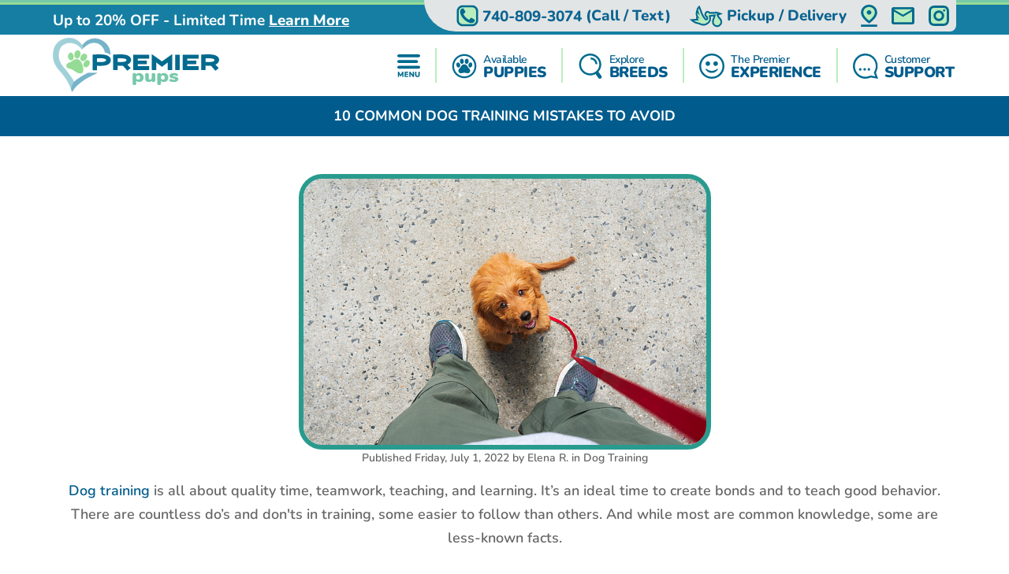

--- FILE ---
content_type: text/html; charset=utf-8
request_url: https://premierpups.com/blogs/training-mistakes-to-avoid
body_size: 22516
content:
<!DOCTYPE html>
<html lang="en-US">

<head>
    <meta charset="utf-8">
    <meta http-equiv="X-UA-Compatible" content="IE=edge">
    <meta name="viewport" content="width=device-width, initial-scale=1">
    <!-- The above 3 meta tags *must* come first in the head; any other head content must come *after* these tags -->
    <title>Top 10 Dog Training Mistakes To Avoid - Premier Pups</title>
    <meta name="Description" content="There are countless do&#x2019;s and don&#x27;ts in training. Here are the 10 most common dog training mistakes no one really talks about. Read more" />
    <!-- Bootstrap -->
    <link href="/Content/css/bootstrap5.min.css" rel="stylesheet">
    <!-- Fonts -->
    
    
    <style type="text/css">@font-face {font-family:Lilita One;font-style:normal;font-weight:400;src:url(/cf-fonts/s/lilita-one/5.0.18/latin-ext/400/normal.woff2);unicode-range:U+0100-02AF,U+0304,U+0308,U+0329,U+1E00-1E9F,U+1EF2-1EFF,U+2020,U+20A0-20AB,U+20AD-20CF,U+2113,U+2C60-2C7F,U+A720-A7FF;font-display:swap;}@font-face {font-family:Lilita One;font-style:normal;font-weight:400;src:url(/cf-fonts/s/lilita-one/5.0.18/latin/400/normal.woff2);unicode-range:U+0000-00FF,U+0131,U+0152-0153,U+02BB-02BC,U+02C6,U+02DA,U+02DC,U+0304,U+0308,U+0329,U+2000-206F,U+2074,U+20AC,U+2122,U+2191,U+2193,U+2212,U+2215,U+FEFF,U+FFFD;font-display:swap;}@font-face {font-family:Nunito;font-style:normal;font-weight:600;src:url(/cf-fonts/v/nunito/5.0.16/latin-ext/wght/normal.woff2);unicode-range:U+0100-02AF,U+0304,U+0308,U+0329,U+1E00-1E9F,U+1EF2-1EFF,U+2020,U+20A0-20AB,U+20AD-20CF,U+2113,U+2C60-2C7F,U+A720-A7FF;font-display:swap;}@font-face {font-family:Nunito;font-style:normal;font-weight:600;src:url(/cf-fonts/v/nunito/5.0.16/latin/wght/normal.woff2);unicode-range:U+0000-00FF,U+0131,U+0152-0153,U+02BB-02BC,U+02C6,U+02DA,U+02DC,U+0304,U+0308,U+0329,U+2000-206F,U+2074,U+20AC,U+2122,U+2191,U+2193,U+2212,U+2215,U+FEFF,U+FFFD;font-display:swap;}@font-face {font-family:Nunito;font-style:normal;font-weight:600;src:url(/cf-fonts/v/nunito/5.0.16/cyrillic-ext/wght/normal.woff2);unicode-range:U+0460-052F,U+1C80-1C88,U+20B4,U+2DE0-2DFF,U+A640-A69F,U+FE2E-FE2F;font-display:swap;}@font-face {font-family:Nunito;font-style:normal;font-weight:600;src:url(/cf-fonts/v/nunito/5.0.16/cyrillic/wght/normal.woff2);unicode-range:U+0301,U+0400-045F,U+0490-0491,U+04B0-04B1,U+2116;font-display:swap;}@font-face {font-family:Nunito;font-style:normal;font-weight:600;src:url(/cf-fonts/v/nunito/5.0.16/vietnamese/wght/normal.woff2);unicode-range:U+0102-0103,U+0110-0111,U+0128-0129,U+0168-0169,U+01A0-01A1,U+01AF-01B0,U+0300-0301,U+0303-0304,U+0308-0309,U+0323,U+0329,U+1EA0-1EF9,U+20AB;font-display:swap;}@font-face {font-family:Nunito;font-style:normal;font-weight:700;src:url(/cf-fonts/v/nunito/5.0.16/latin-ext/wght/normal.woff2);unicode-range:U+0100-02AF,U+0304,U+0308,U+0329,U+1E00-1E9F,U+1EF2-1EFF,U+2020,U+20A0-20AB,U+20AD-20CF,U+2113,U+2C60-2C7F,U+A720-A7FF;font-display:swap;}@font-face {font-family:Nunito;font-style:normal;font-weight:700;src:url(/cf-fonts/v/nunito/5.0.16/vietnamese/wght/normal.woff2);unicode-range:U+0102-0103,U+0110-0111,U+0128-0129,U+0168-0169,U+01A0-01A1,U+01AF-01B0,U+0300-0301,U+0303-0304,U+0308-0309,U+0323,U+0329,U+1EA0-1EF9,U+20AB;font-display:swap;}@font-face {font-family:Nunito;font-style:normal;font-weight:700;src:url(/cf-fonts/v/nunito/5.0.16/cyrillic-ext/wght/normal.woff2);unicode-range:U+0460-052F,U+1C80-1C88,U+20B4,U+2DE0-2DFF,U+A640-A69F,U+FE2E-FE2F;font-display:swap;}@font-face {font-family:Nunito;font-style:normal;font-weight:700;src:url(/cf-fonts/v/nunito/5.0.16/latin/wght/normal.woff2);unicode-range:U+0000-00FF,U+0131,U+0152-0153,U+02BB-02BC,U+02C6,U+02DA,U+02DC,U+0304,U+0308,U+0329,U+2000-206F,U+2074,U+20AC,U+2122,U+2191,U+2193,U+2212,U+2215,U+FEFF,U+FFFD;font-display:swap;}@font-face {font-family:Nunito;font-style:normal;font-weight:700;src:url(/cf-fonts/v/nunito/5.0.16/cyrillic/wght/normal.woff2);unicode-range:U+0301,U+0400-045F,U+0490-0491,U+04B0-04B1,U+2116;font-display:swap;}@font-face {font-family:Nunito;font-style:normal;font-weight:800;src:url(/cf-fonts/v/nunito/5.0.16/latin/wght/normal.woff2);unicode-range:U+0000-00FF,U+0131,U+0152-0153,U+02BB-02BC,U+02C6,U+02DA,U+02DC,U+0304,U+0308,U+0329,U+2000-206F,U+2074,U+20AC,U+2122,U+2191,U+2193,U+2212,U+2215,U+FEFF,U+FFFD;font-display:swap;}@font-face {font-family:Nunito;font-style:normal;font-weight:800;src:url(/cf-fonts/v/nunito/5.0.16/vietnamese/wght/normal.woff2);unicode-range:U+0102-0103,U+0110-0111,U+0128-0129,U+0168-0169,U+01A0-01A1,U+01AF-01B0,U+0300-0301,U+0303-0304,U+0308-0309,U+0323,U+0329,U+1EA0-1EF9,U+20AB;font-display:swap;}@font-face {font-family:Nunito;font-style:normal;font-weight:800;src:url(/cf-fonts/v/nunito/5.0.16/cyrillic-ext/wght/normal.woff2);unicode-range:U+0460-052F,U+1C80-1C88,U+20B4,U+2DE0-2DFF,U+A640-A69F,U+FE2E-FE2F;font-display:swap;}@font-face {font-family:Nunito;font-style:normal;font-weight:800;src:url(/cf-fonts/v/nunito/5.0.16/cyrillic/wght/normal.woff2);unicode-range:U+0301,U+0400-045F,U+0490-0491,U+04B0-04B1,U+2116;font-display:swap;}@font-face {font-family:Nunito;font-style:normal;font-weight:800;src:url(/cf-fonts/v/nunito/5.0.16/latin-ext/wght/normal.woff2);unicode-range:U+0100-02AF,U+0304,U+0308,U+0329,U+1E00-1E9F,U+1EF2-1EFF,U+2020,U+20A0-20AB,U+20AD-20CF,U+2113,U+2C60-2C7F,U+A720-A7FF;font-display:swap;}@font-face {font-family:Nunito;font-style:normal;font-weight:900;src:url(/cf-fonts/v/nunito/5.0.16/cyrillic/wght/normal.woff2);unicode-range:U+0301,U+0400-045F,U+0490-0491,U+04B0-04B1,U+2116;font-display:swap;}@font-face {font-family:Nunito;font-style:normal;font-weight:900;src:url(/cf-fonts/v/nunito/5.0.16/vietnamese/wght/normal.woff2);unicode-range:U+0102-0103,U+0110-0111,U+0128-0129,U+0168-0169,U+01A0-01A1,U+01AF-01B0,U+0300-0301,U+0303-0304,U+0308-0309,U+0323,U+0329,U+1EA0-1EF9,U+20AB;font-display:swap;}@font-face {font-family:Nunito;font-style:normal;font-weight:900;src:url(/cf-fonts/v/nunito/5.0.16/latin/wght/normal.woff2);unicode-range:U+0000-00FF,U+0131,U+0152-0153,U+02BB-02BC,U+02C6,U+02DA,U+02DC,U+0304,U+0308,U+0329,U+2000-206F,U+2074,U+20AC,U+2122,U+2191,U+2193,U+2212,U+2215,U+FEFF,U+FFFD;font-display:swap;}@font-face {font-family:Nunito;font-style:normal;font-weight:900;src:url(/cf-fonts/v/nunito/5.0.16/latin-ext/wght/normal.woff2);unicode-range:U+0100-02AF,U+0304,U+0308,U+0329,U+1E00-1E9F,U+1EF2-1EFF,U+2020,U+20A0-20AB,U+20AD-20CF,U+2113,U+2C60-2C7F,U+A720-A7FF;font-display:swap;}@font-face {font-family:Nunito;font-style:normal;font-weight:900;src:url(/cf-fonts/v/nunito/5.0.16/cyrillic-ext/wght/normal.woff2);unicode-range:U+0460-052F,U+1C80-1C88,U+20B4,U+2DE0-2DFF,U+A640-A69F,U+FE2E-FE2F;font-display:swap;}</style>
    <link rel="preload" as="image" href="/Content/images/Pattern-Paws-min.png">

    <meta property="og:url" content="https://premierpups.com/blogs/training-mistakes-to-avoid">
    <meta property="og:type" content="website">
    <meta property="og:title" content="Top 10 Dog Training Mistakes To Avoid - Premier Pups">
    <meta property="og:description" content="There are countless do&#x2019;s and don&#x27;ts in training. Here are the 10 most common dog training mistakes no one really talks about. Read more">
    <meta property="og:image" content="https://premierpups.com/azure/premierphotos/pups/top-10-dog-training-mistakes-to-avoid--premier-pups-637925199432655500.jpg?preset=large">
    <meta property="og:site_name" content="Premier Pups">
    <meta name="twitter:card" content="summary_large_image">
    <meta property="twitter:domain" content="premierpups.com">
    <meta property="twitter:url" content="https://premierpups.com/blogs/training-mistakes-to-avoid">
    <meta name="twitter:title" content="Top 10 Dog Training Mistakes To Avoid - Premier Pups">
    <meta name="twitter:description" content="There are countless do&#x2019;s and don&#x27;ts in training. Here are the 10 most common dog training mistakes no one really talks about. Read more">
    <meta name="twitter:image" content="https://premierpups.com/azure/premierphotos/pups/top-10-dog-training-mistakes-to-avoid--premier-pups-637925199432655500.jpg?preset=large">

    <link rel="stylesheet" href="/Content/css/style.css?v=6-uX2qhviU0dqZXuOBhlHaUKcmh2tkN1KAH9efIAJtw" />
    <link rel="stylesheet" href="/Content/css/bundle.css?v=7aIAx2h_EElHOvfH_A6D9laL1hJTzQVjEISYGL015Ts" />

    <link rel="apple-touch-icon" sizes="180x180" href="/Content/apple-touch-icon.png">
    <link rel="icon" type="image/png" sizes="32x32" href="/Content/favicon-32x32.png">
    <link rel="icon" type="image/png" sizes="16x16" href="/Content/favicon-16x16.png">
    <link rel="manifest" href="/Content/site.webmanifest">
    <link rel="mask-icon" href="/Content/safari-pinned-tab.svg" color="#5bbad5">
    <meta name="msapplication-TileColor" content="#da532c">
    <meta name="theme-color" content="#ffffff">
    <meta name="ahrefs-site-verification" content="993a29e103dfbcfbf384e69d51b8077aa967957a2d765e2a1d67436cc916bb6b">
    <meta name="robots" content="max-video-preview:-1, max-image-preview:large">
    
        <link rel="alternate" type="application/rss+xml" href="https://premierpups.com/feed">
    
    <script type="text/javascript">
//<![CDATA[
var __jsnlog_configure = function (JL) {
JL.setOptions({"clientIP": "104.23.243.150, 18.220.5.105",
"requestId": "a333ac06-ffb0-42ed-a25c-4ceec7737d9f",
"enabled": true,
"maxMessages": 2147483647,
"defaultAjaxUrl": "/jsnlogger"});
}; try { __jsnlog_configure(JL); } catch(e) {};
//]]>
</script>
<script type="text/javascript" src="https://cdnjs.cloudflare.com/ajax/libs/jsnlog/2.30.0/jsnlog.min.js"></script>


    <script type="application/ld&#x2B;json">{"@context":"https://schema.org","@type":"WebSite","@id":"https://premierpups.com","name":"Premier Pups","image":"https://premierpups.com/Content/images/home/toy-and-mini-hybrids.jpg","url":"https://premierpups.com","copyrightHolder":{"@type":"Organization","name":"Premier Pups","url":"https://premierpups.com"},"copyrightYear":2026,"dateModified":"2026-01-28","datePublished":"2020-02-12","inLanguage":"en-US","thumbnailUrl":"https://premierpups.com/Content/images/logo.svg"}</script>
    <script type="application/ld&#x2B;json">{"@context":"https://schema.org","@type":"PetStore","@id":"https://premierpups.com","name":"Premier Pups","additionalType":"https://schema.org/PetStore","identifier":"https://premierpups.com","image":"https://premierpups.com/Content/images/home/toy-and-mini-hybrids.jpg","sameAs":["https://www.facebook.com/PremierPups","https://vimeo.com/premierpups","https://www.instagram.com/premier.pups/","https://www.youtube.com/channel/UCF5lEE-t4RrSuYuhoWGwKxA"],"url":"https://premierpups.com","address":{"@type":"PostalAddress","addressCountry":"US","addressLocality":"Johnstown","addressRegion":"Johnstown","postalCode":"43031","streetAddress":"4150 Nichols Lane"},"contactPoint":{"@type":"ContactPoint","contactType":"customer support","email":"sales@premierpups.com","telephone":"\u002B1 740-809-3074"},"email":"sales@premierpups.com","foundingDate":2004,"geo":{"@type":"GeoCoordinates","latitude":40.1162508,"longitude":-82.7385494},"latitude":40.1162508,"legalName":"Premier Pups","logo":{"@type":"ImageObject","@id":"https://premierpups.com/Content/images/logo.svg","url":"https://premierpups.com/Content/images/logo.svg","inLanguage":"en-US","contentUrl":"https://premierpups.com/Content/images/logo.svg","caption":"Premier Pups"},"longitude":-82.7385494,"openingHoursSpecification":[{"@type":"OpeningHoursSpecification","closes":"22:00:00","dayOfWeek":"https://schema.org/Monday","opens":"09:00:00"},{"@type":"OpeningHoursSpecification","closes":"22:00:00","dayOfWeek":"https://schema.org/Tuesday","opens":"09:00:00"},{"@type":"OpeningHoursSpecification","closes":"22:00:00","dayOfWeek":"https://schema.org/Wednesday","opens":"09:00:00"},{"@type":"OpeningHoursSpecification","closes":"22:00:00","dayOfWeek":"https://schema.org/Thursday","opens":"09:00:00"},{"@type":"OpeningHoursSpecification","closes":"21:00:00","dayOfWeek":"https://schema.org/Friday","opens":"09:00:00"},{"@type":"OpeningHoursSpecification","closes":"21:00:00","dayOfWeek":"https://schema.org/Saturday","opens":"10:00:00"},{"@type":"OpeningHoursSpecification","closes":"17:00:00","dayOfWeek":"https://schema.org/Sunday","opens":"10:00:00"}],"telephone":"740-809-3074","priceRange":"$$$"}</script>

    

    
        <!-- Global site tag (gtag.js) - Google Analytics -->
        <script async src="https://www.googletagmanager.com/gtag/js?id=G-SRPC17KDZ8"></script>
        <script>
            window.dataLayer = window.dataLayer || [];
            function gtag(){dataLayer.push(arguments);}
            gtag('js', new Date());

            gtag('config', 'G-SRPC17KDZ8', { 'allow_enhanced_conversions': true });
        </script>

        <script async src="https://www.googletagmanager.com/gtag/js?id=AW-926242321"></script>
        <script>
            gtag('config', 'AW-926242321', { 'allow_enhanced_conversions': true });
        </script>
    

    
    <link rel="amphtml" href="https://premierpups.com/blogs/training-mistakes-to-avoid?amp" />

    
    <script type="application/ld&#x2B;json">
        {
        "@context": "http://schema.org",
        "@type": "entry",
        "entry-title" : "Top 10 Dog Training Mistakes To Avoid - Premier Pups"
        }
    </script>
    <script type="application/ld&#x2B;json">{"@context":"https://schema.org","@type":"BreadcrumbList","itemListElement":[{"@type":"ListItem","@id":"https://premierpups.com","name":"Premier Pups","image":"https://premierpups.com/Content/images/home/toy-and-mini-hybrids.jpg","item":{"@type":"Thing","@id":"https://premierpups.com","url":"https://premierpups.com"},"position":1},{"@type":"ListItem","@id":"https://premierpups.com/blogs","name":"Breed Insights","item":{"@type":"Thing","@id":"https://premierpups.com/blogs","url":"https://premierpups.com/blogs"},"position":2},{"@type":"ListItem","@id":"https://premierpups.com/blogs/training-mistakes-to-avoid","name":"10 Common Dog Training Mistakes To Avoid","image":"https://premierpups.com/azure/premierphotos/pups/top-10-dog-training-mistakes-to-avoid--premier-pups-637925199432655500.jpg","item":{"@type":"Thing","@id":"https://premierpups.com/blogs/training-mistakes-to-avoid","url":"https://premierpups.com/blogs/training-mistakes-to-avoid"},"position":3}]}</script>
    <script type="application/ld&#x2B;json">{"@context":"https://schema.org","@type":"BlogPosting","description":"There are countless do\u2019s and don\u0027ts in training. Here are the 10 most common dog training mistakes no one really talks about. Read more","image":"https://premierpups.com/azure/premierphotos/pups/top-10-dog-training-mistakes-to-avoid--premier-pups-637925199432655500.jpg","mainEntityOfPage":"https://premierpups.com/cavapoo-puppies-for-sale","url":"https://premierpups.com/blog/training-mistakes-to-avoid","alternativeHeadline":"Top 10 Dog Training Mistakes To Avoid - Premier Pups","author":{"@type":"Organization","name":"Premier Pups","url":"https://premierpups.com"},"dateCreated":"2022-07-01","dateModified":"2022-07-01","datePublished":"2022-07-01","editor":{"@type":"Person","name":"Premier Pups"},"genre":"dogs \u0026 puppies","headline":"10 Common Dog Training Mistakes To Avoid","keywords":["dog","training","mistakes","how to","crate","puppies","young","facts","cavapoo","mini-goldendoodle","mini-aussie","poodle"],"publisher":{"@type":"Organization","name":"Premier Pups","logo":"https://premierpups.com/Content/images/logo.svg"},"articleBody":"Dog training is all about quality time, teamwork, teaching, and learning. It\u0026rsquo;s an ideal time to create bonds and to teach good behavior. There are countless do\u0026rsquo;s and don\u0027ts in training, some easier to follow than others. And while most are common knowledge, some are less-known facts.\r\nHere are the 10 most common dog training mistakes no one really talks about.\r\n\r\nTable of Contents\r\n\r\nHour-long Training Sessions\r\nUsing Punishment to Teach your Dog\u0026nbsp;\r\nUsing Choke Collars\u0026nbsp;\r\nCommand Word Repetition\r\nNot Paying Attention to Your Dog\u0026rsquo;s Mood\r\nExpecting Too Much Too Soon\u0026nbsp;\r\nUsing The Wrong Rewards\u0026nbsp;\r\nRelying on the Dog Crate for Punishment\u0026nbsp;\r\nForcing Your Dog into Obeying \u0026nbsp;\r\nNot Sticking to a Routine\u0026nbsp;\r\n\r\n\r\nHour-long Training Sessions\r\n\r\nOne of the biggest and most important dog training mistakes you need to avoid is keeping training sessions too long. The ideal time to start training your new puppy is at around 8 weeks old, which is when your puppy arrives home. Starting early is beneficial for both you and your pup because it gives both of you time to bond and creates a routine. \u0026nbsp;\r\nWhen you begin training a puppy at 8 weeks old, it\u0026rsquo;s important to keep in mind that young puppies have a very low attention span. This means that they can only keep focus for a few minutes at a time. Anything more than that is above their capabilities and should be avoided. \u0026nbsp;\r\nThe ideal amount of time for a training session with a young puppy should be between 5 and 10 minutes at most. As your puppy matures, you can add 5 to 10 more minutes to each training session. \u0026nbsp;\r\nPuppies are little explorers, especially when they are young. They hardly sit still for more than a few minutes, and always want to inspect their surroundings. They want to play, get into some mischief, and do their own thing until they are ready to eat, sleep, and go for a potty break outside. Forcing them into an hour-long training session will prove not only difficult but also counterproductive. It is better to allow your puppy to burn off energy through playing and get enough rest before you begin your lesson for the day. \u0026nbsp;\r\nUsing Punishment to Teach Your Dog\u0026nbsp;\r\n\r\nPunishments are never a good idea in raising any being, child, cat, dog, or horse. It creates fear, frustration, anxiety, and other negative feelings that are counterproductive in the long run. Using punishments to train a dog is a common mistake dog owners make. And it is best avoided.\u0026nbsp;\r\nThe best approach in training puppies is positive reinforcement. Punishments and positive reinforcement are miles apart when it comes to training. They are opposites and produce opposite results. Punishment is harsh and can cause all kinds of problems in the development of an adult dog. The puppy learns to do things out of fear and transitions into adulthood as a fearful dog. A puppy can also become aggressive when punishments are used instead of positive training methods. \u0026nbsp;\r\nPositive reinforcement, on the other hand, is the practice of rewarding and reinforcing good behavior. It\u0026rsquo;s one of the most important training methods. It can be used to train dogs in a variety of ways, including teaching them new behaviors, changing their existing behaviors, and reinforcing desirable behavior. This practice has been used for decades with great success. It produces good adult dogs, not just obedient ones. \u0026nbsp;\r\nDogs that are trained with positive reinforcement as opposed to punishments are also happier and more confident because they know how to behave properly and receive rewards when they do so. This training method has been used with great success to change behaviors, such as jumping on strangers, barking, and excessive marking. Dogs can be trained by using positive reinforcement to stop these behaviors and teach them healthy alternatives. With all the ways it can be used, positive reinforcement is a very powerful tool for training dogs.\u0026nbsp;\r\nRELATED: How to Train a Puppy\u0026nbsp;\r\nUsing Choke Collars\u0026nbsp;\r\n\r\nChoke Collars are a terrible mistake when training dogs and should be avoided altogether. This practice is very harmful, especially for small dogs. These dog training mistakes can cause a lifetime of consequences.\u0026nbsp;\r\nThe use of choke collars can have long-term consequences for the dog. They are not good for the dog\u0027s health and can cause physical and emotional trauma. Choke collars tighten around the neck of the dog when they misbehave. Choke collars can cause serious injuries if they are used improperly or consistently. Choke collars should not be used in any situation.\u0026nbsp;\r\nInstead of using these harmful methods, it is better to begin leash training indoors, in a safe and calm environment where your dog can learn commands without being distracted at every step. Practice the command words that go with leash training until they are mastered before venturing outdoors. \u0026nbsp;\r\nIf you begin leash training when your puppy is young, you will have greater success than trying to correct bad behavior in an adult dog. Allow your puppy plenty of time to become comfortable with the leash and to master walking by your side. You can begin short outdoor walks to practice what your puppy has mastered indoors. And keep these walks in a low-distraction area for the best results until your puppy is ready for crowds.\r\nCommand Word Repetition\r\n\r\nDogs will learn what you teach them. They will learn the words for each command and will perform at the tone of your voice or the movement of your hand. When you teach them to sit at the sound of \u0026ldquo;sit\u0026rdquo;, they will do so. If you repeat the command three times before your puppy gets the chance to obey, your puppy will learn that he needs to hear the command three times before obeying. \u0026nbsp;\r\nThis is a very common dog training mistake that most owners make when training their dogs. Repeating the command word more than once will teach dogs to wait for the repetition until they can do what is asked of them. \u0026nbsp;\r\nInstead of saying \u0026ldquo;down, down, down\u0026rdquo;, it is better to say the command word once, and use a hand gesture to give your dog the cue on what to do. If your dog doesn\u0026rsquo;t respond the first time, it is better to move a few steps away from your dog, call him to you, and try again rather than repeat the command word. \u0026nbsp;\r\nNot Paying Attention to Your Dog\u0026rsquo;s Mood\r\n\r\nJust like humans, dogs have moods. They get tired, frustrated, angry, bored, and so on. They can feel most of the emotions we do and can be moody just like us. Small puppies, in particular, might prefer to play or nap instead of sitting still for a training lesson. Or they may prefer to inspect every nook and cranny of the house instead of staying in one room/place for more than a minute or two. And it\u0026rsquo;s ok. They are young and eager to discover the world around them. And you should let them. \u0026nbsp;\r\nPuppies rely on their owners to decide when the best time for learning is. A common dog training mistake most owners make is asking their dogs to sit still when they don\u0026rsquo;t feel like it. To ensure that your training session goes smoothly, it is best to first identify your pup\u0026rsquo;s mood and determine when the right time for teaching/learning is. Make sure your puppy is sufficiently rested, fed, and exercised before starting a lesson. \u0026nbsp;\r\nRELATED: 10 Reasons Why Dogs Lose Interest in Training and How to Fix it\u0026nbsp;\r\nExpecting Too Much Too Soon\u0026nbsp;\r\n\r\nAnother common dog training mistake most owners make is expecting their pups to learn too much too soon. This is especially true of new puppy owners, who are inexperienced in dog training. \u0026nbsp;\r\nDogs are capable of learning hundreds of commands, especially breeds like Poodles, Cavapoos, Mini Goldendoodles, and Mini Aussies who are incredibly intelligent. Their Einstein-level intelligence allows them to be trained for a myriad of tasks and to learn quickly. However, their age has a say in how much they can learn at a given time. Young puppies need to start off slow, with a command or a lesson every few weeks.\u0026nbsp;\r\nThe first lesson most owners begin with is potty training. And it\u0026rsquo;s not the easiest. Potty training can take up to a few months to master. It\u0027s not as easy as showing your pup the pad or taking him outdoors 5 times a day to ensure immediate success. And like potty training, most lessons can take up to 3 months to master. \u0026nbsp;\r\nExpecting too much too soon can bring on unpleasant results. Owners get frustrated and this passes over to their puppies who also become frustrated. Patience is key to good dog training practices. It gives the puppy plenty of time to become comfortable with learning, and it allows the owner to set the stage for an obedient adult dog. \u0026nbsp;\r\nRELATED: New Puppy Owner Guide\u0026nbsp;\r\nUsing The Wrong Rewards\u0026nbsp;\r\n\r\nPuppies and dogs can be trained quite easily when they are rewarded to their liking. They can also prove impossible to train when they don\u0026rsquo;t feel motivated. A common misconception about dog training is that all dogs love treats and will respond to them the same way. \u0026nbsp;\r\nRewards are a great way to train your dog and they make the process more enjoyable. You should identify what your dog likes, then reward good behavior with their preferred treats or toys. Identifying what your dog likes, is one of the most important steps in early training. Once you identify what your dog loves to be rewarded with, you will have no problem motivating them. \u0026nbsp;\r\nUsing rewards is a great way to train puppies, however, using the wrong rewards can prove counterproductive. If you treat your dog to kibble as a type of reward, and your dog dislikes kibble, there will be nothing to motivate them with. Instead, use what you know your dog likes. A favorite toy, a favorite praise word, a bit of fruit, a belly rub, a pat on the head, or even a quick chase. The rewards should be given as soon as the desired behavior is completed. \u0026nbsp;\r\nYou can also make training fun and rewarding by using games that your dog loves to play, such as fetch or tug-of-war. A reward can include but is not limited to food, toys, praise from you, a smooch, or a bit of petting. For training purposes, it\u0027s best to use food rewards that are high in nutrition and low in calories, such as dry kibble or a small piece of raw meat. Fruits and vegetables are also on the list of what most dogs love to be rewarded with. \u0026nbsp;\r\nRelying on the Dog Crate for Punishment\u0026nbsp;\r\n\r\nOne of the most counterproductive dog training mistakes owners make is using the dog crate as punishment. Dog crates are created to offer dogs a sanctuary, a safe place of their own, but there are owners who rely on these crates to punish their dogs or give them a time out when they misbehave. This practice is very counterproductive as it allows the dog to associate the crate only with punishment. It also takes away the idea of a safe place and replaces it with the idea of a prison. And this leads to feelings of frustration and anxiety.\u0026nbsp;\r\nTo get the most out of a crate, training should begin as soon as the puppy arrives home. The training should teach the dog to see the crate as a positive place to be comfortable in.\u0026nbsp;\r\nWhen owners use the crate as punishment, this creates a broken relationship between the crate and the dog. And when the time comes for the crate to be used to keep the dog safe and undestructive while alone, it is no longer useful. Crates should instead be used as a dog\u0026rsquo;s personal and safe place where he can rest and relax, especially when left alone at home.\u0026nbsp;\r\nForcing Your Dog into Obeying \u0026nbsp;\r\n\r\nAs we mentioned before, moods should be considered when training a dog. When a dog is not rested, fed, or exercised sufficiently, their mood is most likely not ideal to take on a training lesson. The same goes for when a dog is uncomfortable in a situation, or simply not ready. \u0026nbsp;\r\nA common dog training mistake that we\u0026rsquo;ve seen more times than we would like to admit, is forcing dogs to interact with others or perform a command they would rather not. Forcing them into doing something is never a good idea, especially since it can cause fear and aggression. \u0026nbsp;\r\nDogs remember how they felt in certain situations, and if they are forced into those situations rather than taken away from them, they will likely feel and exhibit the same behavior as the first time. What this means, is that if you force your dog to interact with another and he is scared, he will be scared in every future interaction. The best way to avoid this is to end the interaction and try again another time when your dog is in a more accepting mood. \u0026nbsp;\r\nThe same criteria apply to leaving your dog home for the first time. It is recommended to train your dog in the art of independence before leaving him or her alone for the first few times. Forcing them to stay home alone for hours on end when they don\u0026rsquo;t know if you will ever come back is counterproductive and even dangerous. Separation anxiety is created this way, and it brings destructive behavior and feelings of loneliness with it.\u0026nbsp;\r\nRELATED: Understanding Dog Body Language\u0026nbsp;\r\nNot Sticking to a Routine\u0026nbsp;\r\n\r\nRoutines are incredibly important, especially when training young puppies. A dog\u0027s life is not very different from a human\u0027s life. They need to eat, sleep, and go outside to do their business. They also need to learn. \u0026nbsp;\r\nNot establishing or sticking to a routine is another common mistake made in dog training. Letting dogs eat when they feel like it or walking them only when owners feel like it creates chaos. Routines help establish rules, and they are more beneficial than most dog owners know.\u0026nbsp;\r\nIt is important to establish routines for your dog early on so that they know what is expected of them at all times. This includes mealtimes, playtime, and walking routines. Establishing these routines will make it easier for you to train your pup later, and will help them feel more comfortable in their environment.\u0026nbsp;\r\nScroll down to see FAQs about training mistakes!","wordCount":2434}</script>

    
<style type="text/css">
    .entry h1 {
        text-align: center;
        color: #236fa1;
        font-size: 24pt;
        margin: 20px;
    }

    h2 {
        color: #169179;
        font-size: 24pt;
    }

    h3 {
        font-size: 18pt;
    }

    .entry img {
        padding: 30px;
    }

    img.showcase-img {
        border-radius: 30px;
        max-width: 100%;
        width: auto;
        margin: auto;
        padding: 0;
    }

    .fbmedia img {
        padding: 0;
    }

    .row h2 {
        padding: 10px 0 10px 0;
        font-size: 16px;
        text-align: center;
        color: #026A8E;
        font-weight: bold;
        margin-top:0;
    }

    .row .showcase-img {
        border-radius: 30px;
        border: solid 6px #299B8E;
        max-width: 100%;
        padding: 0;
    }

    .row .read-more {
        color: #555655;
        text-decoration: underline;
    }

    .blog-author-info .showcase-img {
            min-height: auto;
    }
    .container-fluid table {
        border-collapse: separate !important;
        border-spacing: 0 !important;
    }

    .container-fluid td {
        border: 1px solid #dee2e6 !important;
        padding: 5px;
    }

    .container-fluid th {
        border: 1px solid #dee2e6 !important;
    }
</style>

    
        <script>(function (c, l, a, r, i, t, y) { c[a] = c[a] || function () { (c[a].q = c[a].q || []).push(arguments) }; t = l.createElement(r); t.async = 1; t.src = "https://www.clarity.ms/tag/" + i + "?ref=bwt"; y = l.getElementsByTagName(r)[0]; y.parentNode.insertBefore(t, y); })(window, document, "clarity", "script", "8cwa7e1wwk");</script>
    

    
</head>

<body>
    

    <div id="headerOverlay"></div>
    <header>
        <div class="bds"><i></i><i></i><i></i><i></i></div>


<section class="topbar">
    <div class="container-fluid d-flex justify-content-end justify-content-md-between align-items-center flex-wrap flex-md-nowrap">
        <div class="notice d-flex justify-content-center justify-content-start align-items-center">
            
<span>Up to 20% OFF - Limited Time</span>

    <a id="notice-link" class="btn btn-link" tabindex="-1" role="button" aria-disabled="true" data-bs-toggle="modal" data-bs-target="#noticeModal">Learn More</a>
    <div class="d-none">
        <div id="announcementTitleTemplate">Up to 20% OFF - Limited Time</div>
        <div id="announcementContentTemplate"><p><span style="text-decoration: underline;"><em><strong>Limited Time Offer</strong></em></span></p>
<p><strong>We are currently offering up to 20% OFF for a Limited Time!</strong></p>
<p>Prices reflect the discounted prices and is automatically applied during checkout.</p>
<p>The discounts offered at this time are not applicable towards past purchases or pending balances.</p>
<p>&nbsp;</p></div>
    </div>

        </div>
        <div class="toolbar d-flex justify-content-between align-items-center">
            <a href="tel:740-809-3074" class="d-none d-md-flex btn btn-link" tabindex="-1" role="button" aria-disabled="true">
                <i class="icon-phone">
                  <img src="/Content/svg/header-topbar-phone.premierpups.svg" alt="Phone">
                </i>
                &nbsp;<span class="phone-number">740-809-3074</span><span class="d-none d-lg-inline">&nbsp;(Call / Text)</span>&nbsp;
            </a>
            
                
    <a href="/near/columbus-oh" class="btn btn-link" title="Delivery Options">
        <i class="icon-delivery">
            <img src="/Content/svg/header-topbar-delivery.premierpups.svg" alt="Stork">
        </i>
        &nbsp;<span class="d-inline d-md-none d-lg-inline">Pickup / Delivery</span>
    </a>

            
            
            
                <a href="/modal/contact" class="btn btn-link" tabindex="-1" role="button" aria-disabled="true" data-bs-toggle="modal" data-bs-target="#contactRemote">
                    <i class="icon-location">
                      <img src="/Content/svg/header-topbar-location.premierpups.svg" alt="GPS Point">
                    </i>
                </a>
            
            <a href="/cdn-cgi/l/email-protection#c4b7a5a8a1b784b4b6a1a9ada1b6b4b1b4b7eaa7aba9" class="btn btn-link" tabindex="-1" role="button" aria-disabled="true">
                <i class="icon-mail">
                  <img src="/Content/svg/header-topbar-mail.premierpups.svg" alt="Email">
                </i>
            </a>
                <a href="https://www.instagram.com/premier.pups/" rel="noopener" target="_blank" class="btn btn-link social-icon" tabindex="-1" role="button" aria-disabled="true">
                    <i class="icon-instagram">
                      <img src="/Content/svg/header-topbar-instagram.premierpups.svg" alt="Instagram">
                    </i>
                </a>
            
        </div>
    </div>
</section>

<div class="header-menu">
    <div class="container-fluid d-flex justify-content-between align-items-center flex-wrap flex-md-nowrap">
        <div class="logo-container d-flex justify-content-between justify-content-md-start align-items-center">
            <a class="logo" href="/" data-ajax="false">
                <img src="/Content/images/logo.svg" title="Premier Pups" alt="Premier Pups" />
            </a>
            <a href="tel:740-809-3074" class="btn btn-link btn-submenu d-md-none flex-shrink-0" role="button">
                <span class="text-end">
                    <em>Call or Text</em>
                    <strong class="phone-number">740-809-3074</strong>
                </span>
                <i class="icon-phone">
                  <img src="/Content/svg/header-phone.premierpups.svg" alt="Phone">
                </i>
            </a>
        </div>
        <div class="menu d-flex justify-content-evenly justify-content-md-end align-items-center">

            <a href="/menu/main" class="btn btn-link btn-submenu" role="button">
                <i>
                  <img src="/Content/svg/header-menu.premierpups.svg" alt="Menu">
                </i>
            </a>

            <hr>

            <a href="/available-puppies" class="btn btn-link btn-submenu" role="button">
                <i>
                    <img src="/Content/svg/header-available.premierpups.svg" alt="Available Pups">
                </i>
                <span>
                    <em>Available</em>
                    <strong>PUPPIES</strong>
                </span>
            </a>

            
                <hr>


                <a href="/explore-breeds" class="btn btn-link btn-submenu" role="button">
                    <i>
                        <img src="/Content/svg/header-explore.premierpups.svg" alt="Explore breeds">
                    </i>
                    <span>
                        <em>Explore</em>
                        <strong>BREEDS</strong>
                    </span>
                </a>
            

            
                <hr>

                <a href="/premier-experience" class="btn btn-link" role="button">
                    <i>
                        <img src="/Content/svg/header-experience.premierpups.svg" alt="Experience">
                    </i>
                    <span>
                        <em>The Premier</em>
                        <strong> EXPERIENCE</strong>
                    </span>
                </a>
            

            <hr class="d-none d-md-block">

            <a href="/customer-care" class="btn btn-link d-none d-md-flex" role="button">
                <i>
                    <img src="/Content/svg/header-support.premierpups.svg" alt="Support">
                </i>
                <span>
                    <em>Customer</em>
                    <strong>SUPPORT</strong>
                </span>
            </a>

            <a href="tel:740-809-3074" class="btn btn-link d-none d-lg-flex" role="button">
                <i>
                    <img src="/Content/svg/header-call.premierpups.svg" alt="Call">
                </i>
                <span>
                    <em>Call or Text</em>
                    <strong>740-809-3074</strong>
                </span>
            </a>
        </div>
    </div>
</div>

<div id="headerSubmenu" class="submenu container-fluid">
    <div class="text-center pt-5 pb-5">Loading ...</div>
</div>    </header>

    <section id="content">
        



<div class="title-bar text-center">
    <h1 class="text-uppercase">10 Common Dog Training Mistakes To Avoid</h1>
</div>

<div class="entry pt-5 pb-5 blog-post">
    <div class="container-fluid mb-3">
            <div class="text-center row"><img class="showcase-img" src="/azure/premierphotos/pups/top-10-dog-training-mistakes-to-avoid--premier-pups-637925199432655500.jpg?maxwidth=600&maxheight=400" alt="Top 10 Dog Training Mistakes To Avoid - Premier Pups" /></div>
        <div class="small text-center mb-3">Published <span>Friday, July 1, 2022</span> by <span>Elena R.</span> in <span>Dog Training</span> </div>

        <div><p style="text-align: center;"><a href="https://premierpups.com/blogs/how-to-train-your-puppy">Dog training</a> is all about quality time, teamwork, teaching, and learning. It&rsquo;s an ideal time to create bonds and to teach good behavior. There are countless do&rsquo;s and don'ts in training, some easier to follow than others. And while most are common knowledge, some are less-known facts.</p>
<p style="text-align: center;">Here are the 10 most common dog training mistakes no one really talks about.</p>
<div class="mce-toc">
<h2>Table of Contents</h2>
<ul>
<li><a href="#mcetoc_1h7fb4q4da">Hour-long Training Sessions</a></li>
<li><a href="#mcetoc_1h7fb4q4db">Using Punishment to Teach your Dog&nbsp;</a></li>
<li><a href="#mcetoc_1h7fb4q4dc">Using Choke Collars&nbsp;</a></li>
<li><a href="#mcetoc_1h7fb4q4dd">Command Word Repetition</a></li>
<li><a href="#mcetoc_1h7fb4q4de">Not Paying Attention to Your Dog&rsquo;s Mood</a></li>
<li><a href="#mcetoc_1h7fb4q4df">Expecting Too Much Too Soon&nbsp;</a></li>
<li><a href="#mcetoc_1h7fb4q4dg">Using The Wrong Rewards&nbsp;</a></li>
<li><a href="#mcetoc_1h7fb4q4dh">Relying on the Dog Crate for Punishment&nbsp;</a></li>
<li><a href="#mcetoc_1h7fb4q4di">Forcing Your Dog into Obeying &nbsp;</a></li>
<li><a href="#mcetoc_1h7fb4q4dj">Not Sticking to a Routine&nbsp;</a></li>
</ul>
</div>
<h2 id="mcetoc_1h7fb4q4da" style="text-align: left;">Hour-long Training Sessions</h2>
<p><img src="https://premierpups.com/azure/affordablepup/pups/cc25051a-5cc0-481b-9f4b-065229e160f9.jpg" alt="eager puppy during a training session waiting for the next command" height="" width=""></p>
<p>One of the biggest and most important dog training mistakes you need to avoid is keeping training sessions too long. The ideal time to start training your new puppy is at around 8 weeks old, which is when your puppy arrives home. Starting early is beneficial for both you and your pup because it gives both of you time to bond and creates a routine. &nbsp;</p>
<p>When you begin training a puppy at 8 weeks old, it&rsquo;s important to keep in mind that young puppies have a very low attention span. This means that they can only keep focus for a few minutes at a time. Anything more than that is above their capabilities and should be avoided. &nbsp;</p>
<p>The ideal amount of time for a training session with a young puppy should be between 5 and 10 minutes at most. As your puppy matures, you can add 5 to 10 more minutes to each training session. &nbsp;</p>
<p>Puppies are little explorers, especially when they are young. They hardly sit still for more than a few minutes, and always want to inspect their surroundings. They want to play, get into some mischief, and do their own thing until they are ready to eat, sleep, and go for a potty break outside. Forcing them into an hour-long training session will prove not only difficult but also counterproductive. It is better to allow your puppy to burn off energy through playing and get enough rest before you begin your lesson for the day. &nbsp;</p>
<h2 id="mcetoc_1h7fb4q4db">Using Punishment to Teach Your Dog&nbsp;</h2>
<p><img src="https://premierpups.com/azure/affordablepup/pups/3e0c1437-a48b-4bef-b323-c032e6582919.jpg" alt="dog trainer using hand signals to communicate with a dog" height="" width=""></p>
<p>Punishments are never a good idea in raising any being, child, cat, dog, or horse. It creates fear, frustration, anxiety, and other negative feelings that are counterproductive in the long run. Using punishments to train a dog is a common mistake dog owners make. And it is best avoided.&nbsp;</p>
<p>The best approach in training puppies is positive reinforcement. Punishments and positive reinforcement are miles apart when it comes to training. They are opposites and produce opposite results. Punishment is harsh and can cause all kinds of problems in the development of an adult dog. The puppy learns to do things out of fear and transitions into adulthood as a fearful dog. A puppy can also become aggressive when punishments are used instead of positive training methods. &nbsp;</p>
<p>Positive reinforcement, on the other hand, is the practice of rewarding and reinforcing good behavior. It&rsquo;s one of the most important training methods. It can be used to train dogs in a variety of ways, including teaching them new behaviors, changing their existing behaviors, and reinforcing desirable behavior. This practice has been used for decades with great success. It produces good adult dogs, not just obedient ones. &nbsp;</p>
<p>Dogs that are trained with positive reinforcement as opposed to punishments are also happier and more confident because they know how to behave properly and receive rewards when they do so. This training method has been used with great success to change behaviors, such as jumping on strangers, barking, and excessive marking. Dogs can be trained by using positive reinforcement to stop these behaviors and teach them healthy alternatives. With all the ways it can be used, positive reinforcement is a very powerful tool for training dogs.&nbsp;</p>
<p>RELATED: <a href="https://premierpups.com/blogs/how-to-train-your-puppy">How to Train a Puppy&nbsp;</a></p>
<h2 id="mcetoc_1h7fb4q4dc">Using Choke Collars&nbsp;</h2>
<p><img src="https://premierpups.com/azure/affordablepup/pups/051a98ca-4e05-4a29-9d29-fdfab67e01f2.jpg" alt="Golden Retriever dog on green grass" height="" width=""></p>
<p>Choke Collars are a terrible mistake when training dogs and should be avoided altogether. This practice is very harmful, especially for small dogs. These dog training mistakes can cause a lifetime of consequences.&nbsp;</p>
<p>The use of choke collars can have long-term consequences for the dog. They are not good for the dog's health and can cause physical and emotional trauma. Choke collars tighten around the neck of the dog when they misbehave. Choke collars can cause serious injuries if they are used improperly or consistently. Choke collars should not be used in any situation.&nbsp;</p>
<p>Instead of using these harmful methods, it is better to begin leash training indoors, in a safe and calm environment where your dog can learn commands without being distracted at every step. Practice the command words that go with leash training until they are mastered before venturing outdoors. &nbsp;</p>
<p>If you begin leash training when your puppy is young, you will have greater success than trying to correct bad behavior in an adult dog. Allow your puppy plenty of time to become comfortable with the leash and to master walking by your side. You can begin short outdoor walks to practice what your puppy has mastered indoors. And keep these walks in a low-distraction area for the best results until your puppy is ready for crowds.</p>
<h2 id="mcetoc_1h7fb4q4dd">Command Word Repetition</h2>
<p><img src="https://premierpups.com/azure/affordablepup/pups/1b83fdb9-9606-45cc-b24f-44ffaa959efd.jpg" alt="dog displaying a sullen expression indicating its mood" height="" width=""></p>
<p>Dogs will learn what you teach them. They will learn the words for each command and will perform at the tone of your voice or the movement of your hand. When you teach them to sit at the sound of &ldquo;sit&rdquo;, they will do so. If you repeat the command three times before your puppy gets the chance to obey, your puppy will learn that he needs to hear the command three times before obeying. &nbsp;</p>
<p>This is a very common dog training mistake that most owners make when training their dogs. Repeating the command word more than once will teach dogs to wait for the repetition until they can do what is asked of them. &nbsp;</p>
<p>Instead of saying &ldquo;down, down, down&rdquo;, it is better to say the command word once, and use a hand gesture to give your dog the cue on what to do. If your dog doesn&rsquo;t respond the first time, it is better to move a few steps away from your dog, call him to you, and try again rather than repeat the command word. &nbsp;</p>
<h2 id="mcetoc_1h7fb4q4de">Not Paying Attention to Your Dog&rsquo;s Mood</h2>
<p><img src="https://premierpups.com/azure/affordablepup/pups/5b331dd6-0f0c-4cff-9fe0-1de346e4aaad.jpg" alt="dog looking puzzled" height="" width=""></p>
<p>Just like humans, dogs have moods. They get tired, frustrated, angry, bored, and so on. They can feel most of the emotions we do and can be moody just like us. Small puppies, in particular, might prefer to play or nap instead of sitting still for a training lesson. Or they may prefer to inspect every nook and cranny of the house instead of staying in one room/place for more than a minute or two. And it&rsquo;s ok. They are young and eager to discover the world around them. And you should let them. &nbsp;</p>
<p>Puppies rely on their owners to decide when the best time for learning is. A common dog training mistake most owners make is asking their dogs to sit still when they don&rsquo;t feel like it. To ensure that your training session goes smoothly, it is best to first identify your pup&rsquo;s mood and determine when the right time for teaching/learning is. Make sure your puppy is sufficiently rested, fed, and exercised before starting a lesson. &nbsp;</p>
<p>RELATED: <a href="https://premierpups.com/blogs/reasons-why-dogs-lose-interest-in-training">10 Reasons Why Dogs Lose Interest in Training and How to Fix it&nbsp;</a></p>
<h2 id="mcetoc_1h7fb4q4df">Expecting Too Much Too Soon&nbsp;</h2>
<p><img src="https://premierpups.com/azure/affordablepup/pups/3a174494-33b6-4e6a-92ed-664d3a1cf2cf.jpg" alt="black white and brown long coated dog on yellow and black inflatable ring" height="" width=""></p>
<p>Another common dog training mistake most owners make is expecting their pups to learn too much too soon. This is especially true of new puppy owners, who are inexperienced in dog training. &nbsp;</p>
<p>Dogs are capable of learning hundreds of commands, especially breeds like <a href="https://premierpups.com/dog-breeds/poodle">Poodles</a>, <a href="https://premierpups.com/dog-breeds/cavapoo">Cavapoos</a>, <a href="https://premierpups.com/dog-breeds/mini-goldendoodle">Mini Goldendoodles</a>, and <a href="https://premierpups.com/dog-breeds/mini-aussie">Mini Aussies</a> who are incredibly intelligent. Their Einstein-level intelligence allows them to be trained for a myriad of tasks and to learn quickly. However, their age has a say in how much they can learn at a given time. Young puppies need to start off slow, with a command or a lesson every few weeks.&nbsp;</p>
<p>The first lesson most owners begin with is potty training. And it&rsquo;s not the easiest. Potty training can take up to a few months to master. It's not as easy as showing your pup the pad or taking him outdoors 5 times a day to ensure immediate success. And like potty training, most lessons can take up to 3 months to master. &nbsp;</p>
<p>Expecting too much too soon can bring on unpleasant results. Owners get frustrated and this passes over to their puppies who also become frustrated. Patience is key to good dog training practices. It gives the puppy plenty of time to become comfortable with learning, and it allows the owner to set the stage for an obedient adult dog. &nbsp;</p>
<p>RELATED: <a href="https://premierpups.com/blogs/new-puppy-owner-guide">New Puppy Owner Guide&nbsp;</a></p>
<h2 id="mcetoc_1h7fb4q4dg">Using The Wrong Rewards&nbsp;</h2>
<p><img src="https://premierpups.com/azure/affordablepup/pups/d16c2fca-81bc-4b35-ad70-8f88f2b2b993.jpg" alt="young puppy tilting its head trying to comprehend a new command" height="" width=""></p>
<p>Puppies and dogs can be trained quite easily when they are rewarded to their liking. They can also prove impossible to train when they don&rsquo;t feel motivated. A common misconception about dog training is that all dogs love treats and will respond to them the same way. &nbsp;</p>
<p>Rewards are a great way to train your dog and they make the process more enjoyable. You should identify what your dog likes, then reward good behavior with their preferred treats or toys. Identifying what your dog likes, is one of the most important steps in early training. Once you identify what your dog loves to be rewarded with, you will have no problem motivating them. &nbsp;</p>
<p>Using rewards is a great way to train puppies, however, using the wrong rewards can prove counterproductive. If you treat your dog to kibble as a type of reward, and your dog dislikes kibble, there will be nothing to motivate them with. Instead, use what you know your dog likes. A favorite toy, a favorite praise word, a bit of fruit, a belly rub, a pat on the head, or even a quick chase. The rewards should be given as soon as the desired behavior is completed. &nbsp;</p>
<p>You can also make training fun and rewarding by using games that your dog loves to play, such as fetch or tug-of-war. A reward can include but is not limited to food, toys, praise from you, a smooch, or a bit of petting. For training purposes, it's best to use food rewards that are high in nutrition and low in calories, such as dry kibble or a small piece of raw meat. Fruits and vegetables are also on the list of what most dogs love to be rewarded with. &nbsp;</p>
<h2 id="mcetoc_1h7fb4q4dh">Relying on the Dog Crate for Punishment&nbsp;</h2>
<p><img src="https://premierpups.com/azure/affordablepup/pups/fa833f06-5e04-4df5-bd9a-69065a346b8a.jpg" alt="long coat dog resting peacefully in its crate its safe haven" height="" width=""></p>
<p>One of the most counterproductive dog training mistakes owners make is using the dog crate as punishment. Dog crates are created to offer dogs a sanctuary, a safe place of their own, but there are owners who rely on these crates to punish their dogs or give them a time out when they misbehave. This practice is very counterproductive as it allows the dog to associate the crate only with punishment. It also takes away the idea of a safe place and replaces it with the idea of a prison. And this leads to feelings of frustration and anxiety.&nbsp;</p>
<p>To get the most out of a crate, training should begin as soon as the puppy arrives home. The training should teach the dog to see the crate as a positive place to be comfortable in.&nbsp;</p>
<p>When owners use the crate as punishment, this creates a broken relationship between the crate and the dog. And when the time comes for the crate to be used to keep the dog safe and undestructive while alone, it is no longer useful. Crates should instead be used as a dog&rsquo;s personal and safe place where he can rest and relax, especially when left alone at home.&nbsp;</p>
<h2 id="mcetoc_1h7fb4q4di">Forcing Your Dog into Obeying &nbsp;</h2>
<p><img src="https://premierpups.com/azure/affordablepup/pups/c35cf073-06b5-4499-9a3c-60f575a658fd.jpg" alt="frustrated owner repeating commands while the dog looks puzzled" height="" width=""></p>
<p>As we mentioned before, moods should be considered when training a dog. When a dog is not rested, fed, or exercised sufficiently, their mood is most likely not ideal to take on a training lesson. The same goes for when a dog is uncomfortable in a situation, or simply not ready. &nbsp;</p>
<p>A common dog training mistake that we&rsquo;ve seen more times than we would like to admit, is forcing dogs to interact with others or perform a command they would rather not. Forcing them into doing something is never a good idea, especially since it can cause fear and aggression. &nbsp;</p>
<p>Dogs remember how they felt in certain situations, and if they are forced into those situations rather than taken away from them, they will likely feel and exhibit the same behavior as the first time. What this means, is that if you force your dog to interact with another and he is scared, he will be scared in every future interaction. The best way to avoid this is to end the interaction and try again another time when your dog is in a more accepting mood. &nbsp;</p>
<p>The same criteria apply to leaving your dog home for the first time. It is recommended to train your dog in the art of independence before leaving him or her alone for the first few times. Forcing them to stay home alone for hours on end when they don&rsquo;t know if you will ever come back is counterproductive and even dangerous. <a href="https://premierpups.com/blogs/treat-dog-separation-anxiety">Separation anxiety</a> is created this way, and it brings destructive behavior and feelings of loneliness with it.&nbsp;</p>
<p>RELATED: <a href="https://premierpups.com/blogs/dog-body-language">Understanding Dog Body Language&nbsp;</a></p>
<h2 id="mcetoc_1h7fb4q4dj">Not Sticking to a Routine&nbsp;</h2>
<p><img src="https://premierpups.com/azure/affordablepup/pups/11dfa2f1-3544-47d2-8ba0-281925c8353b.jpg" alt="dog and owner on a regular walk showcasing the importance of consistency" height="" width=""></p>
<p>Routines are incredibly important, especially when training young puppies. A dog's life is not very different from a human's life. They need to eat, sleep, and go outside to do their business. They also need to learn. &nbsp;</p>
<p>Not establishing or sticking to a routine is another common mistake made in dog training. Letting dogs eat when they feel like it or walking them only when owners feel like it creates chaos. Routines help establish rules, and they are more beneficial than most dog owners know.&nbsp;</p>
<p>It is important to establish routines for your dog early on so that they know what is expected of them at all times. This includes mealtimes, playtime, and walking routines. Establishing these routines will make it easier for you to train your pup later, and will help them feel more comfortable in their environment.&nbsp;</p>
<p><strong>Scroll down to see FAQs about training mistakes!</strong></p></div>
    </div>
</div>


  
    <section class="blog-author-info p-0 mt-0 mb-5">
        <div class="container-fluid position-relative py-5">
            <div class="row">
                <div class="col-12 col-md-8 col-lg-9 mb-5 mb-md-0 text-white">
                    <h2 class="mb-0">Elena R.</h2>
                    <h3 class="mb-4">About The Author</h3>
                    Elena is a leading expert in the field of dog behavior, care, and training, with over a decade of experience in writing about dogs. As a published writer and lifelong dog enthusiast, Elena currently shares her home with three beloved canine companions. She is dedicated to staying up to date on the latest advancements in dog care and training, ensuring that her articles provide readers with accurate and valuable insights. With her extensive knowledge and passion for all things canine, Elena's contributions to the Premier Pups community offer both expertise and authority on a wide range of dog-related topics.
                </div>
                    <div class="col-12 col-md-4 col-lg-3 d-flex justify-content-center align-items-center">
                        <img class="d-block showcase-img" src="/azure/premierphotos/staff/49ba5e22-fc63-4609-8b86-066e4575adbe.png?w=270&scale=both&autorotate=1" alt="Elena R. - Author Photo" style="object-fit: cover; object-position: center;">
                    </div>
            </div>
                <div class="d-flex justify-content-center justify-content-md-start btns mt-4">
                    <a href="/blogs/authors/raluca" class="btn btn-outline">
                        Read more posts by Elena R.
                    </a>
                </div>
        </div>
    </section>


    
<div class="container-fluid">
    <h2 class="mb-3">What To Read Next</h2>
    <div class="row">
            <div class="col-md-6 p-r-40 p-l-40 m-b-50" itemscope itemtype="https://schema.org/Article">
                    <div class="text-center row"><a href="/blogs/best-dog-breeds-for-first-time-owners"><img itemprop="image" class="showcase-img" src="/azure/premierphotos/pups/15-best-dog-breeds-for-first-time-dog-owners--premier-pups-638338222335883458.jpg?w=552&h=277&mode=crop" loading="lazy" width="552" height="277" alt="15 Best Dog Breeds for First-Time Owners" /></a></div>
                <h2 itemprop="headline"><a itemprop="url" href="/blogs/best-dog-breeds-for-first-time-owners">15 Best Dog Breeds for First-Time Owners</a></h2>
                <div itemprop="description">Getting your first ever puppy is a decision that will reward you with unconditional love, friendship, and an endless supply of cuddles for many years to come. But, as a first-time puppy owner, there are a few things you need to consider before reserving your first... <a itemprop="url" href="/blogs/best-dog-breeds-for-first-time-owners" class="read-more">Read More</a></div>
            </div>
            <div class="col-md-6 p-r-40 p-l-40 m-b-50" itemscope itemtype="https://schema.org/Article">
                    <div class="text-center row"><a href="/blogs/ten-very-quick-and-cool-dog-facts"><img itemprop="image" class="showcase-img" src="/azure/premierphotos/pups/ten-very-quick-and-cool-dog-facts-637637694858126732.jpg?w=552&h=277&mode=crop" loading="lazy" width="552" height="277" alt="10 Very Quick And Cool Dog Facts" /></a></div>
                <h2 itemprop="headline"><a itemprop="url" href="/blogs/ten-very-quick-and-cool-dog-facts">10 Very Quick And Cool Dog Facts</a></h2>
                <div itemprop="description">Man&rsquo;s best friend is undoubtedly a fascinating creature. We know that they are loyal, loving, playful, and protective of their families.&nbsp;But did you know&hellip;&hellip;?
Dogs have three eyelids? It is true! Their third eyelid is called a &ldquo;haw&rdquo;... <a itemprop="url" href="/blogs/ten-very-quick-and-cool-dog-facts" class="read-more">Read More</a></div>
            </div>
    </div>
</div>

    <section id="faq" class="breed-info-section faq breed-info-nav-target">
        <h2>
            <i>
                <svg width="24" height="24" viewBox="0 0 40 41" fill="none" xmlns="http://www.w3.org/2000/svg">
                    <path d="M20 40.8457C17.2917 40.8457 14.7005 40.3184 12.2266 39.2637C9.7526 38.209 7.6237 36.7897 5.83984 35.0059C4.05599 33.222 2.63672 31.0931 1.58203 28.6191C0.527344 26.1452 0 23.554 0 20.8457C0 18.1374 0.527344 15.5462 1.58203 13.0723C2.63672 10.5983 4.05599 8.4694 5.83984 6.68555C7.6237 4.90169 9.7526 3.48242 12.2266 2.42773C14.7005 1.37305 17.2917 0.845703 20 0.845703C22.7083 0.845703 25.2995 1.37305 27.7734 2.42773C30.2474 3.48242 32.3763 4.90169 34.1602 6.68555C35.944 8.4694 37.3633 10.5983 38.418 13.0723C39.4727 15.5462 40 18.1374 40 20.8457C40 23.554 39.4727 26.1452 38.418 28.6191C37.3633 31.0931 35.944 33.222 34.1602 35.0059C32.3763 36.7897 30.2474 38.209 27.7734 39.2637C25.2995 40.3184 22.7083 40.8457 20 40.8457ZM20.0195 35.8457C20.7096 35.8457 21.2956 35.6048 21.7773 35.123C22.2591 34.6413 22.5 34.0553 22.5 33.3652C22.5 32.6751 22.2591 32.0827 21.7773 31.5879C21.2956 31.0931 20.7096 30.8457 20.0195 30.8457C19.3294 30.8457 18.737 31.0931 18.2422 31.5879C17.7474 32.0827 17.5 32.6751 17.5 33.3652C17.5 34.0553 17.7474 34.6413 18.2422 35.123C18.737 35.6048 19.3294 35.8457 20.0195 35.8457ZM20 5.8457C17.2396 5.8457 14.8828 6.82227 12.9297 8.77539C10.9766 10.7285 10 13.0853 10 15.8457C10 16.5488 10.2409 17.1413 10.7227 17.623C11.2044 18.1048 11.7904 18.3457 12.4805 18.3457C13.1706 18.3457 13.763 18.1048 14.2578 17.623C14.7526 17.1413 15 16.5488 15 15.8457C15 14.4655 15.4883 13.2871 16.4648 12.3105C17.4414 11.334 18.6198 10.8457 20 10.8457C21.3802 10.8457 22.5586 11.334 23.5352 12.3105C24.5117 13.2871 25 14.4655 25 15.8457C25 17.2259 24.5117 18.4043 23.5352 19.3809C22.5586 20.3574 21.3802 20.8457 20 20.8457C19.3229 20.8457 18.737 21.36 18.2422 22.3887C17.7474 23.4173 17.5 24.5697 17.5 25.8457C17.5 26.5488 17.7409 27.1413 18.2227 27.623C18.7044 28.1048 19.2969 28.3457 20 28.3457C20.7031 28.3457 21.2956 28.1048 21.7773 27.623C22.2591 27.1413 22.5 26.5488 22.5 25.8457V25.5332C24.6875 24.9603 26.4844 23.7754 27.8906 21.9785C29.2969 20.1816 30 18.1374 30 15.8457C30 13.0853 29.0234 10.7285 27.0703 8.77539C25.1172 6.82227 22.7604 5.8457 20 5.8457Z"
                      fill="#299B8E" class="svg-fill-4" />
                </svg>
            </i>
            Frequently Asked Questions
        </h2>
        <div class="container-fluid d-flex justify-content-between flex-wrap">
            <div class="description">
                    <p><em>How do you know if your dog is poorly trained? </em> <span>You may notice several signs that your dog is poorly trained, such as jumping on people, barking excessively, not responding to commands, pulling on the leash during walks, or displaying aggressive behavior towards people or other animals. Poor training can also lead to destructive behavior, such as chewing furniture or shoes. If you notice any of these behaviors, it may be time to reevaluate your training methods and seek professional help if necessary. </span></p>
                    <p><em>What is a common mistake people make when trying to train their dogs? </em> <span>A common mistake people make when trying to train their dogs is inconsistent training. Dogs need consistency and repetition to learn and develop good habits. Inconsistency can confuse your dog and make it harder for them to learn what you are trying to teach them. It&#x27;s important to establish a regular training routine and stick to it. </span></p>
                    <p><em>What is the 3 second rule in dog training? </em> <span>The 3 second rule in dog training refers to the amount of time you have to reward or correct your dog&#x27;s behavior. Dogs have a short attention span, and if you wait too long to reward or correct a behavior, they may not associate it with the action. Therefore, it&#x27;s important to reward or correct your dog within 3 seconds of the behavior to effectively reinforce it. </span></p>
                    <p><em>What makes a bad dog trainer? </em> <span>A bad dog trainer is someone who uses abusive or harsh training methods, lacks patience and consistency, or fails to properly communicate with the dog. A bad trainer may also fail to understand the dog&#x27;s behavior and personality, which can result in ineffective training or even exacerbate existing behavior problems. </span></p>
                    <p><em>What are red flags in dog training? </em> <span>Red flags in dog training may include the use of physical punishment or abusive training methods, such as hitting or kicking the dog. A trainer who lacks experience or uses a one-size-fits-all approach to training may also be a red flag. Additionally, a trainer who does not take the time to listen to the dog owner&#x27;s concerns or explain their training methods may not be a good fit for you and your dog. </span></p>
                    <p><em>At what age is it harder to train a dog? </em> <span>It can be harder to train a dog as they get older, particularly after six months of age. Puppies have a natural curiosity and eagerness to learn, which can make them more receptive to training. However, adult dogs can still be trained with patience and consistency. Senior dogs may have health or mobility issues that make training more difficult, but they can still benefit from mental stimulation and enrichment activities. </span></p>
                    <p><em>What is the number one rule in dog training? </em> <span>The number one rule in dog training is to be consistent. Consistency is essential for helping dogs learn and understand what is expected of them. This means using the same commands, rewards, and corrections every time you train your dog. Inconsistent training can confuse your dog and make it harder for them to learn, so it&#x27;s important to establish a routine and stick to it. Additionally, positive reinforcement is a powerful tool for training dogs, so be sure to praise and reward your dog for good behavior. </span></p>
            </div>
        </div>
    </section>

    <script data-cfasync="false" src="/cdn-cgi/scripts/5c5dd728/cloudflare-static/email-decode.min.js"></script><script type="application/ld&#x2B;json">{"@context":"https://schema.org","@type":"FAQPage","description":"There are countless do\u2019s and don\u0027ts in training. Here are the 10 most common dog training mistakes no one really talks about. Read more","image":"https://premierpups.com/azure/premierphotos/pups/top-10-dog-training-mistakes-to-avoid--premier-pups-637925199432655500.jpg","url":"https://premierpups.com/blog/training-mistakes-to-avoid","alternativeHeadline":"Top 10 Dog Training Mistakes To Avoid - Premier Pups","author":{"@type":"Organization","name":"Premier Pups","url":"https://premierpups.com"},"dateCreated":"2022-07-01","dateModified":"2022-07-01","datePublished":"2022-07-01","editor":{"@type":"Person","name":"Premier Pups"},"genre":"dogs \u0026 puppies","headline":"Top 10 Dog Training Mistakes To Avoid - Premier Pups","mainEntity":[{"@type":"Question","name":"How do you know if your dog is poorly trained? ","url":"https://premierpups.com/blog/training-mistakes-to-avoid","author":{"@type":"Person","name":"Customer"},"dateCreated":"2022-07-01","text":"How do you know if your dog is poorly trained? ","acceptedAnswer":{"@type":"Answer","url":"https://premierpups.com/blog/training-mistakes-to-avoid","author":{"@type":"Person","name":"Premier Pups"},"dateCreated":"2022-07-01","text":"You may notice several signs that your dog is poorly trained, such as jumping on people, barking excessively, not responding to commands, pulling on the leash during walks, or displaying aggressive behavior towards people or other animals. Poor training can also lead to destructive behavior, such as chewing furniture or shoes. If you notice any of these behaviors, it may be time to reevaluate your training methods and seek professional help if necessary. ","upvoteCount":1},"answerCount":1},{"@type":"Question","name":"What is a common mistake people make when trying to train their dogs? ","url":"https://premierpups.com/blog/training-mistakes-to-avoid","author":{"@type":"Person","name":"Customer"},"dateCreated":"2022-07-01","text":"What is a common mistake people make when trying to train their dogs? ","acceptedAnswer":{"@type":"Answer","url":"https://premierpups.com/blog/training-mistakes-to-avoid","author":{"@type":"Person","name":"Premier Pups"},"dateCreated":"2022-07-01","text":"A common mistake people make when trying to train their dogs is inconsistent training. Dogs need consistency and repetition to learn and develop good habits. Inconsistency can confuse your dog and make it harder for them to learn what you are trying to teach them. It\u0027s important to establish a regular training routine and stick to it. ","upvoteCount":1},"answerCount":1},{"@type":"Question","name":"What is the 3 second rule in dog training? ","url":"https://premierpups.com/blog/training-mistakes-to-avoid","author":{"@type":"Person","name":"Customer"},"dateCreated":"2022-07-01","text":"What is the 3 second rule in dog training? ","acceptedAnswer":{"@type":"Answer","url":"https://premierpups.com/blog/training-mistakes-to-avoid","author":{"@type":"Person","name":"Premier Pups"},"dateCreated":"2022-07-01","text":"The 3 second rule in dog training refers to the amount of time you have to reward or correct your dog\u0027s behavior. Dogs have a short attention span, and if you wait too long to reward or correct a behavior, they may not associate it with the action. Therefore, it\u0027s important to reward or correct your dog within 3 seconds of the behavior to effectively reinforce it. ","upvoteCount":1},"answerCount":1},{"@type":"Question","name":"What makes a bad dog trainer? ","url":"https://premierpups.com/blog/training-mistakes-to-avoid","author":{"@type":"Person","name":"Customer"},"dateCreated":"2022-07-01","text":"What makes a bad dog trainer? ","acceptedAnswer":{"@type":"Answer","url":"https://premierpups.com/blog/training-mistakes-to-avoid","author":{"@type":"Person","name":"Premier Pups"},"dateCreated":"2022-07-01","text":"A bad dog trainer is someone who uses abusive or harsh training methods, lacks patience and consistency, or fails to properly communicate with the dog. A bad trainer may also fail to understand the dog\u0027s behavior and personality, which can result in ineffective training or even exacerbate existing behavior problems. ","upvoteCount":1},"answerCount":1},{"@type":"Question","name":"What are red flags in dog training? ","url":"https://premierpups.com/blog/training-mistakes-to-avoid","author":{"@type":"Person","name":"Customer"},"dateCreated":"2022-07-01","text":"What are red flags in dog training? ","acceptedAnswer":{"@type":"Answer","url":"https://premierpups.com/blog/training-mistakes-to-avoid","author":{"@type":"Person","name":"Premier Pups"},"dateCreated":"2022-07-01","text":"Red flags in dog training may include the use of physical punishment or abusive training methods, such as hitting or kicking the dog. A trainer who lacks experience or uses a one-size-fits-all approach to training may also be a red flag. Additionally, a trainer who does not take the time to listen to the dog owner\u0027s concerns or explain their training methods may not be a good fit for you and your dog. ","upvoteCount":1},"answerCount":1},{"@type":"Question","name":"At what age is it harder to train a dog? ","url":"https://premierpups.com/blog/training-mistakes-to-avoid","author":{"@type":"Person","name":"Customer"},"dateCreated":"2022-07-01","text":"At what age is it harder to train a dog? ","acceptedAnswer":{"@type":"Answer","url":"https://premierpups.com/blog/training-mistakes-to-avoid","author":{"@type":"Person","name":"Premier Pups"},"dateCreated":"2022-07-01","text":"It can be harder to train a dog as they get older, particularly after six months of age. Puppies have a natural curiosity and eagerness to learn, which can make them more receptive to training. However, adult dogs can still be trained with patience and consistency. Senior dogs may have health or mobility issues that make training more difficult, but they can still benefit from mental stimulation and enrichment activities. ","upvoteCount":1},"answerCount":1},{"@type":"Question","name":"What is the number one rule in dog training? ","url":"https://premierpups.com/blog/training-mistakes-to-avoid","author":{"@type":"Person","name":"Customer"},"dateCreated":"2022-07-01","text":"What is the number one rule in dog training? ","acceptedAnswer":{"@type":"Answer","url":"https://premierpups.com/blog/training-mistakes-to-avoid","author":{"@type":"Person","name":"Premier Pups"},"dateCreated":"2022-07-01","text":"The number one rule in dog training is to be consistent. Consistency is essential for helping dogs learn and understand what is expected of them. This means using the same commands, rewards, and corrections every time you train your dog. Inconsistent training can confuse your dog and make it harder for them to learn, so it\u0027s important to establish a routine and stick to it. Additionally, positive reinforcement is a powerful tool for training dogs, so be sure to praise and reward your dog for good behavior. ","upvoteCount":1},"answerCount":1}],"publisher":{"@type":"Organization","name":"Premier Pups","logo":"https://premierpups.com/Content/images/logo.svg"}}</script>




        <div class="entry">
            
    

            
    <div class="breadcrumbs">
        <div class="container-fluid">
            <a href="/">Premier Pups</a> &gt; <a href="/blogs">Breed Insights</a> &gt; 10 Common Dog Training Mistakes To Avoid
        </div>
    </div>


            <div id="seotext">
                
            </div>

            
<footer class="bg-paws">
    <div class="container-fluid">
        <div class="row">
            <div class="col-6 col-md-4 col-xl-6">
                <div class="row">
                    <div class="col-12 col-xl-6">
                        <a href="/" class="d-block logo">
                            <img src="/Content/images/logo.svg" title="Premier Pups" alt="Premier Pups" />
                        </a>

                        <div class="btns-social d-flex justify-content-center align-items-center">
                                <a class="btn btn-link" target="_blank" href="https://www.instagram.com/premier.pups/">
                                    <svg width="40" viewBox="0 0 57 57" fill="none" xmlns="http://www.w3.org/2000/svg">
                                        <circle cx="28.5" cy="28.9434" r="27" fill="#F1F5F5" stroke="#77C9AB" stroke-width="2" />
                                        <path d="M35.4574 13.046C37.0814 13.1207 38.204 13.3594 39.2414 13.762C40.2249 14.1298 41.1154 14.7097 41.8494 15.4607C42.6003 16.1947 43.1803 17.0851 43.548 18.0687C43.9507 19.1074 44.1894 20.2287 44.264 21.8527C44.356 23.866 44.3667 24.5754 44.3667 28.9434C44.3667 33.3114 44.356 34.0207 44.264 36.034C44.1894 37.658 43.9507 38.7807 43.548 39.8194C43.1801 40.8025 42.6001 41.6924 41.8494 42.426C41.1154 43.177 40.225 43.757 39.2414 44.1247C38.2027 44.5274 37.0814 44.766 35.4574 44.8407C33.444 44.9327 32.736 44.9434 28.3667 44.9434C23.9974 44.9434 23.288 44.9327 21.276 44.8407C19.652 44.766 18.5294 44.5274 17.4907 44.1247C16.5076 43.7568 15.6176 43.1768 14.884 42.426C14.1331 41.692 13.5531 40.8016 13.1854 39.818C12.7827 38.7794 12.544 37.658 12.4694 36.034C12.3774 34.0234 12.3667 33.314 12.3667 28.9434C12.3667 24.574 12.3774 23.8634 12.4694 21.8527C12.544 20.2287 12.7827 19.106 13.1854 18.0687C13.5531 17.0851 14.1331 16.1947 14.884 15.4607C15.6176 14.7099 16.5076 14.1299 17.4907 13.762C18.5307 13.3594 19.652 13.1207 21.276 13.046C23.2867 12.954 23.996 12.9434 28.3667 12.9434C32.736 12.9434 33.4467 12.954 35.4574 13.046ZM28.3667 16.4994C24.0467 16.4994 23.3854 16.5087 21.4374 16.598C20.2014 16.654 19.46 16.8114 18.7787 17.0767C18.1987 17.3034 17.8294 17.5434 17.3974 17.974C16.9654 18.406 16.7254 18.7754 16.5 19.3554C16.236 20.0354 16.0774 20.778 16.0214 22.014C15.932 23.962 15.9227 24.6234 15.9227 28.9434C15.9227 33.2634 15.932 33.9247 16.0214 35.8727C16.0774 37.1087 16.2347 37.85 16.5 38.53C16.7267 39.1114 16.9667 39.4807 17.3974 39.9127C17.8294 40.3447 18.1987 40.5847 18.7787 40.81C19.4587 41.074 20.2014 41.2327 21.4374 41.2887C23.3867 41.378 24.048 41.3874 28.3667 41.3874C32.6867 41.3874 33.3467 41.378 35.296 41.2887C36.532 41.2327 37.2734 41.0754 37.9547 40.81C38.5347 40.5834 38.904 40.3434 39.336 39.9127C39.768 39.4807 40.008 39.1114 40.2334 38.5314C40.4974 37.8514 40.656 37.1087 40.712 35.8727C40.8014 33.9234 40.8107 33.262 40.8107 28.9434C40.8107 24.6247 40.8014 23.9634 40.712 22.014C40.656 20.778 40.4987 20.0367 40.2334 19.3567C40.0448 18.8328 39.7377 18.3596 39.336 17.974C38.9505 17.5723 38.4773 17.2652 37.9534 17.0767C37.2734 16.8127 36.5307 16.654 35.2947 16.598C33.3467 16.5087 32.6854 16.4994 28.3654 16.4994H28.3667ZM28.3667 37.2394C26.1665 37.2394 24.0563 36.3653 22.5005 34.8095C20.9447 33.2537 20.0707 31.1436 20.0707 28.9434C20.0707 26.7431 20.9447 24.633 22.5005 23.0772C24.0563 21.5214 26.1665 20.6474 28.3667 20.6474C30.5669 20.6474 32.6771 21.5214 34.2329 23.0772C35.7887 24.633 36.6627 26.7431 36.6627 28.9434C36.6627 31.1436 35.7887 33.2537 34.2329 34.8095C32.6771 36.3653 30.5669 37.2394 28.3667 37.2394ZM28.3667 33.6847C29.6242 33.6847 30.8302 33.1852 31.7193 32.296C32.6085 31.4068 33.108 30.2008 33.108 28.9434C33.108 27.6859 32.6085 26.4799 31.7193 25.5907C30.8302 24.7016 29.6242 24.202 28.3667 24.202C27.1092 24.202 25.9032 24.7016 25.0141 25.5907C24.1249 26.4799 23.6254 27.6859 23.6254 28.9434C23.6254 30.2008 24.1249 31.4068 25.0141 32.296C25.9032 33.1852 27.1092 33.6847 28.3667 33.6847ZM36.6627 22.4247C36.1911 22.4247 35.7389 22.2374 35.4055 21.9039C35.072 21.5705 34.8847 21.1182 34.8847 20.6467C34.8847 20.1751 35.072 19.7229 35.4055 19.3895C35.7389 19.056 36.1911 18.8687 36.6627 18.8687C37.1343 18.8687 37.5865 19.056 37.9199 19.3895C38.2534 19.7229 38.4407 20.1751 38.4407 20.6467C38.4407 21.1182 38.2534 21.5705 37.9199 21.9039C37.5865 22.2374 37.1343 22.4247 36.6627 22.4247Z"
                                          fill="#026A8E" class="svg-fill-1" />
                                    </svg>
                                </a>
                                <a class="btn btn-link" target="_blank" href="https://www.facebook.com/PremierPups">
                                    <svg width="40" viewBox="0 0 57 57" fill="none" xmlns="http://www.w3.org/2000/svg">
                                        <circle cx="28.5" cy="28.9434" r="27" fill="#F1F5F5" stroke="#77C9AB" stroke-width="2" />
                                        <path d="M35.0334 17.6101C35.0334 17.4333 34.9631 17.2637 34.8381 17.1387C34.7131 17.0137 34.5435 16.9434 34.3667 16.9434H31.0334C29.3549 16.8598 27.7115 17.444 26.4623 18.5682C25.2132 19.6925 24.4597 21.2654 24.3667 22.9434V26.5434H21.0334C20.8566 26.5434 20.687 26.6137 20.562 26.7387C20.4369 26.8637 20.3667 27.0333 20.3667 27.2101V30.6768C20.3667 30.8536 20.4369 31.0231 20.562 31.1482C20.687 31.2732 20.8566 31.3434 21.0334 31.3434H24.3667V40.2768C24.3667 40.4536 24.4369 40.6231 24.562 40.7482C24.687 40.8732 24.8566 40.9434 25.0334 40.9434H29.0334C29.2102 40.9434 29.3797 40.8732 29.5048 40.7482C29.6298 40.6231 29.7 40.4536 29.7 40.2768V31.3434H33.1934C33.3416 31.3456 33.4864 31.2982 33.6047 31.2089C33.723 31.1195 33.8082 30.9933 33.8467 30.8501L34.8067 27.3834C34.8332 27.2849 34.8368 27.1816 34.8171 27.0815C34.7975 26.9815 34.7551 26.8872 34.6932 26.8061C34.6314 26.7249 34.5518 26.659 34.4605 26.6135C34.3692 26.568 34.2687 26.544 34.1667 26.5434H29.7V22.9434C29.7332 22.6134 29.8882 22.3076 30.1347 22.0857C30.3813 21.8638 30.7017 21.7418 31.0334 21.7434H34.3667C34.5435 21.7434 34.7131 21.6732 34.8381 21.5482C34.9631 21.4231 35.0334 21.2536 35.0334 21.0768V17.6101Z"
                                          fill="#026A8E" class="svg-fill-1" />
                                    </svg>
                                </a>
                                <a class="btn btn-link" target="_blank" href="https://www.youtube.com/channel/UCF5lEE-t4RrSuYuhoWGwKxA">
                                    <svg width="40" viewBox="0 0 57 57" fill="none" xmlns="http://www.w3.org/2000/svg">
                                        <circle cx="28.5" cy="28.9434" r="27" fill="#F1F5F5" stroke="#77C9AB" stroke-width="2" />
                                        <path d="M27.833 26.5396C28.9231 26.5396 30.6643 26.5646 33.0566 26.6147C35.4488 26.6648 37.2505 26.7149 38.4618 26.765C39.3702 26.765 40.1576 26.8401 40.8238 26.9903C42.5195 27.2908 43.5491 28.2923 43.9125 29.995C44.2153 31.7477 44.3667 33.225 44.3667 34.4269C44.3667 36.38 44.2759 38.5584 44.0942 40.9621C44.0336 41.5631 43.8216 42.1891 43.4583 42.8401C42.7921 44.042 41.49 44.6679 39.5519 44.718C33.3139 44.8682 28.7112 44.9434 25.7436 44.9434C24.714 44.9434 23.2756 44.9183 21.4284 44.8682C19.5813 44.8182 18.3549 44.7931 17.7492 44.7931C17.1436 44.7931 16.4774 44.693 15.7507 44.4927C14.5394 44.2423 13.6612 43.5912 13.1162 42.5396C12.7528 41.6883 12.5105 40.3862 12.3894 38.6335C12.3288 36.5803 12.3894 34.2266 12.5711 31.5725C12.6317 30.8213 12.7831 30.0451 13.0253 29.2438C13.5704 27.6914 14.8422 26.8651 16.8408 26.765C18.7182 26.765 22.3823 26.6898 27.833 26.5396ZM30.74 40.887C30.9823 41.0373 31.3759 41.2626 31.921 41.5631C32.4661 41.8135 32.996 41.8385 33.5108 41.6382C34.0256 41.4379 34.3435 41.0623 34.4646 40.5114C34.5858 40.0607 34.6463 39.7102 34.6463 39.4598V34.9527C34.6463 34.5521 34.5555 34.1765 34.3738 33.826C34.1921 33.175 33.8287 32.7618 33.2837 32.5866C32.7386 32.4113 32.133 32.524 31.4668 32.9246C31.3456 32.9747 31.2094 33.0623 31.058 33.1875L30.74 33.4504V29.6945H28.8323V41.5631H30.74C30.6795 41.3628 30.6795 41.1374 30.74 40.887ZM27.1062 41.5631V32.6992H25.1077V38.934C25.1077 39.3346 24.926 39.6351 24.5626 39.8354C24.3203 40.0858 24.0478 40.1609 23.745 40.0607C23.5633 40.0107 23.4724 39.8354 23.4724 39.5349V32.6992H21.4739V40.1358C21.4739 40.2861 21.5041 40.5114 21.5647 40.8119C21.807 41.6132 22.4126 41.8886 23.3816 41.6382C23.6239 41.5881 24.0175 41.4128 24.5626 41.1124C24.6837 41.0623 24.8654 40.9121 25.1077 40.6617V41.5631H27.1062ZM41.7322 37.4316C41.7322 37.2313 41.7473 36.9559 41.7776 36.6053C41.8079 36.2548 41.8231 35.9418 41.8231 35.6664C41.8231 35.3909 41.7928 35.128 41.7322 34.8776C41.6716 34.1765 41.3991 33.6257 40.9146 33.225C40.4301 32.8244 39.7942 32.5991 39.0069 32.549C38.159 32.4989 37.4474 32.6617 36.872 33.0373C36.2967 33.4128 35.9787 33.9512 35.9182 34.6523C35.7365 36.3049 35.7365 37.9825 35.9182 39.6851C36.0393 40.4363 36.4632 40.9997 37.19 41.3753C37.9167 41.7509 38.7646 41.8385 39.7336 41.6382C40.5209 41.488 41.1114 41.0999 41.5051 40.4739C41.8988 39.8479 41.9745 39.1844 41.7322 38.4833H39.7336C39.7336 38.984 39.7033 39.3346 39.6428 39.5349C39.5822 39.9856 39.3097 40.211 38.8252 40.211C38.3407 40.211 38.0681 40.0107 38.0076 39.61C37.947 39.1593 37.8865 38.4081 37.8259 37.3565C38.7949 37.4066 40.097 37.4316 41.7322 37.4316ZM21.7464 31.4222V29.6945H15.0239V31.4222H17.2042V41.5631H19.4753V31.4222H21.7464ZM34.828 16.0232V23.0091C34.828 23.3096 34.9491 23.4848 35.1914 23.5349C35.3731 23.585 35.5851 23.5349 35.8273 23.3847C36.2513 23.1343 36.4632 22.7837 36.4632 22.333V16.0232H38.4618V24.9621H36.4632V24.0607L36.009 24.4363C35.5245 24.7368 35.1914 24.9121 35.0097 24.9621C34.5252 25.1625 34.0861 25.175 33.6925 24.9997C33.2988 24.8244 33.0414 24.5365 32.9203 24.1358C32.8597 23.9355 32.8294 23.7603 32.8294 23.61V16.0983C33.2534 16.0482 33.9196 16.0232 34.828 16.0232ZM18.3852 12.9434H20.3837C20.5049 12.9434 20.626 13.0435 20.7471 13.2438C21.3527 14.9465 21.7767 16.2235 22.0189 17.0748C22.0189 17.1249 22.0795 17.2 22.2006 17.3002C22.4429 16.3988 22.7154 15.5975 23.0182 14.8964C23.0788 14.7462 23.1696 14.4833 23.2908 14.1077C23.4119 13.7321 23.5027 13.4441 23.5633 13.2438C23.6239 13.0936 23.745 12.9934 23.9267 12.9434H25.9253C25.9253 12.9934 25.895 13.0936 25.8344 13.2438C25.7738 13.2939 25.7436 13.344 25.7436 13.3941C25.5013 14.0952 25.1077 15.1468 24.5626 16.549C24.0175 17.9512 23.6239 19.0028 23.3816 19.7039C23.2605 20.0044 23.1999 20.2548 23.1999 20.4551V24.887H21.1105C21.1105 24.7368 21.0953 24.524 21.0651 24.2485C21.0348 23.9731 21.0196 23.7352 21.0196 23.5349C21.0196 23.3346 21.0499 23.1343 21.1105 22.934C21.2316 21.1312 20.838 19.1781 19.9295 17.0748C19.3844 15.7227 18.8697 14.3456 18.3852 12.9434ZM31.2851 20.5302V21.3565L31.2397 22.333L31.1034 23.1593C31.0428 23.7102 30.74 24.1734 30.1949 24.549C29.6499 24.9246 29.014 25.1124 28.2872 25.1124C27.5605 25.1124 26.9548 24.9246 26.4703 24.549C25.9858 24.1734 25.6527 23.7102 25.471 23.1593C25.4105 22.8088 25.3802 22.283 25.3802 21.5819C25.3802 19.6789 25.4105 18.452 25.471 17.9011C25.7133 16.549 26.652 15.8729 28.2872 15.8729C29.8618 15.8729 30.8006 16.549 31.1034 17.9011C31.1034 17.9512 31.1185 18.0138 31.1488 18.0889C31.1791 18.164 31.1942 18.2266 31.1942 18.2767C31.1942 18.5271 31.2094 18.9027 31.2397 19.4035C31.2699 19.9042 31.2851 20.2798 31.2851 20.5302ZM27.5605 20.4551V22.5584C27.5605 22.8589 27.5907 23.0592 27.6513 23.1593C27.8936 23.4097 28.1358 23.5349 28.3781 23.5349C28.6203 23.5349 28.8626 23.4097 29.1048 23.1593C29.1654 23.0592 29.1957 22.8589 29.1957 22.5584V17.9762C29.1351 17.6257 28.8626 17.4504 28.3781 17.4504C27.9541 17.4504 27.6816 17.6257 27.5605 17.9762C27.4999 18.0764 27.4696 18.2266 27.4696 18.4269C27.4696 18.6272 27.4847 18.9527 27.515 19.4035C27.5453 19.8542 27.5605 20.2047 27.5605 20.4551ZM31.1034 37.1312V34.8025C31.1034 34.3518 31.4365 34.1265 32.1027 34.1265C32.5872 34.1265 32.8294 34.3017 32.8294 34.6523V39.6851C32.7689 40.0357 32.5266 40.211 32.1027 40.211C31.4365 40.1609 31.1034 39.9355 31.1034 39.5349C31.0428 38.7337 31.0428 37.9324 31.1034 37.1312ZM39.5519 36.0795H37.735C37.735 35.8792 37.7502 35.6163 37.7805 35.2908C37.8107 34.9653 37.8259 34.7024 37.8259 34.502C37.8865 34.2016 38.159 34.0513 38.6435 34.0513C39.0674 34.0513 39.3097 34.2016 39.3702 34.502C39.4914 35.0028 39.5519 35.5286 39.5519 36.0795Z"
                                          fill="#026A8E" class="svg-fill-1" />
                                    </svg>
                                </a>

                        </div>
                    </div>


                    <div class="col-12 col-xl-6">
                        <div class="footer-links">
                            <h6 class="text-center">Contact Info</h6>
                            <a href="tel:740-809-3074" class="btn btn-link text-center mb-2 mb-md-0 text-md-end pe-md-1 pe-lg-5 pe-xl-4">
                                <strong>Puppy Agents:</strong>
                                <span class="d-block d-md-inline">740-809-3074</span>
                            </a>
                                <a href="tel:740-809-4141" class="btn btn-link text-center mb-2 mb-md-0 text-md-end pe-md-1 pe-lg-5 pe-xl-4">
                                    <strong>Puppy Care:</strong>
                                    <span class="d-block d-md-inline">740-809-4141</span>
                                </a>
                                <a href="tel:740-809-8050" class="btn btn-link text-center mb-2 mb-md-0 text-md-end pe-md-1 pe-lg-5 pe-xl-4">
                                    <strong>Puppy Travel:</strong>
                                    <span class="d-block d-md-inline">740-809-8050</span>
                                </a>
                                <a href="tel:740-469-2447" class="btn btn-link text-center text-md-end pe-md-1 pe-lg-5 pe-xl-4">
                                    <strong>Health Emergency:</strong> <span class="d-block d-md-inline">740-469-2447</span>
                                </a>
                        </div>

                        
                            <div class="footer-links">
                                <h6 class="text-center">Our Address</h6>
                                    <a class="btn btn-link text-center">4150 Nichols Lane</a>
                                    <a class="btn btn-link text-center">Johnstown, OH 43031</a>
                                <span class="d-block text-center">VISITS by APPOINTMENT ONLY</span>
                            </div>
                        
                    </div>
                </div>
            </div>

            <div class="col-6 col-md-8 col-xl-6">
                <div class="row">
                    <div class="col-12 col-md-6">
                        <div class="footer-links ps-sm-4 ps-lg-5">
                            
                                <h6><a href="/premier-experience">The Premier Experience</a></h6>
                            
                            
                            <a class="btn btn-link" href="/available-now-puppies-for-sale">Available Puppy Listings</a>
                            
                                <a href="/order-adopt" class="btn btn-link">How to Reserve a Puppy</a>
                            
                            
                                <a href="/financing" class="btn btn-link">Financing</a>
                            
                            
                                <a href="/nationwide-shipping" class="btn btn-link">Nationwide Delivery</a>
                            
                            
                                <a href="/local-pick-up" class="btn btn-link">Local Pickup</a>
                            
                            
                                <a href="/shipping" class="btn btn-link">Puppy Travel Details</a>
                            
                            
                                <a class="btn btn-link" href="/premier-pups-reviews">Customer Reviews</a>
                            
                            
                                <a class="btn btn-link" href="/photos">Puppy Photo Gallery</a>
                            
                            
                                <a class="btn btn-link" href="/story-time">Customer Stories</a>
                            
                            <a href="/team" class="btn btn-link">Our Team</a>
                            
                            
                                <a class="btn btn-link" href="/web-stories">Web Stories</a>
                            
                        </div>
                    </div>

                    <div class="col-12 col-md-6">
                        

                            <div class="footer-links ps-sm-4 ps-lg-5">
                                <h6>Learn about Our Breeds</h6>
                                
                                    <a href="/dog-breeds" class="btn btn-link">Breed Information</a>
                                
                                
                                    <a href="/blogs" class="btn btn-link">Breed Insights</a>
                                
                                
                                    <a href="/compare-breeds" class="btn btn-link">Breed Comparisons</a>
                                
                            </div>
                        

                        <div class="footer-links ps-sm-4 ps-lg-5">
                            <h6>Puppy Health</h6>
                            <a href="/guarantee" class="btn btn-link">10-Year Health Guarantee</a>
                            
                                <a href="/fetch-insurance" class="btn btn-link">Pet Insurance</a>
                            
                            
                                <a href="/blood-evaluation" class="btn btn-link">Pre-Screen Blood Tests</a>
                            
                            
                                <a href="/pawsome-pet-food" class="btn btn-link">Pawsome Pet Food</a>
                            
                            
                                <a href="/health-standards" class="btn btn-link">Health Standards</a>
                            
                            <a href="/dna-testing" class="btn btn-link">DNA Testing</a>
                        </div>
                    </div>
                </div>
            </div>
        </div>
    </div>

    <div class="footer-banner">
        <div class="container-fluid d-flex justify-content-between align-items-center">
            <span class="me-3">&copy; 2026 Premier Pups. All Rights Reserved.</span>
            <div class="d-flex flex-wrap justify-content-md-evenly flex-md-nowrap">
                <a href="/terms-of-use" target="_blank" class="btn btn-link">Terms of Use</a>
                <a href="/privacy" class="btn btn-link">Privacy Policy</a>
            </div>
        </div>
    </div>
</footer>
        </div>
        

        <div class="modal fade" id="contactRemote" tabindex="-1" role="dialog" aria-labelledby="myModalLabel">
            <div class="modal-dialog modal-lg" role="document" style="min-height:58px">
                <div class="modal-content remote">
                    <div class="modal-body text-center">Loading ...</div>
                </div>
            </div>
        </div>

        <div class="modal fade" id="myGallery" tabindex="-1" role="dialog" aria-labelledby="myModalLabel">
            <div class="modal-dialog modal-lg" role="document">
                <div class="modal-content remote">
                    <div class="modal-body text-center">Loading ...</div>
                </div>
            </div>
        </div>

        <div class="modal fade" id="noticeModal" tabindex="-1" role="dialog" aria-labelledby="noticeModalLabel">
            <div class="modal-dialog modal-lg" role="document">
                <div class="modal-content">
                    <div class="modal-body text-center">Loading ...</div>
                </div>
            </div>
        </div>

        <span style="display:none" id="whyChooseUs" class="fbmedia"
              href="https://www.youtube.com/embed/mVxrUoeRT5s?rel=0&enablejsapi=1&controls=0">&nbsp;</span>
    </section>

    

    <div class="modal fade" id="NotesModal" tabindex="-1" role="dialog" aria-labelledby="myModalLabel" aria-hidden="true">
        <div class="modal-dialog" role="document">
            <div class="modal-content">
                <div class="modal-header">
                    <h5 class="modal-title" id="exampleModalLabel">Information</h5>
                    <button type="button" class="btn-close" data-bs-dismiss="modal" aria-label="Close"></button>
                </div>
                <div class="modal-body alert-warning">
                    In order to proceed, please check the box below the notes!
                </div>
                <div class="modal-footer">
                    <button type="button" class="btn btn-secondary" data-bs-dismiss="modal">Close</button>
                </div>
            </div>
        </div>
    </div>

    <div class="modal fade" id="fancyBoxModal" data-bs-backdrop="static" data-bs-keyboard="false" tabindex="-1" aria-labelledby="fancyBoxModalLabel" aria-hidden="true">
      <div class="modal-dialog modal-xl">
        <div class="modal-content">
          <div class="modal-header">
            <button type="button" class="btn-close btn-light" data-bs-dismiss="modal" aria-label="Close"></button>
          </div>
          <div class="modal-body">
            <div class="embed-responsive embed-responsive-16by9">
              <iframe class="embed-responsive-item" src="" id="fancyBoxModalIframe"  allowscriptaccess="always" allow="autoplay"></iframe>
            </div>
          </div>
        </div>
      </div>
    </div>

    <div id="toTop">
        <i>
            <svg width="16" viewBox="0 0 32 23" fill="none" xmlns="http://www.w3.org/2000/svg">
                <path d="M16 0.5L0 16.5L6 22.5L16 12.5L26 22.5L32 16.5L16 0.5Z" fill="white" />
            </svg>
        </i>
        TOP
    </div>

    <script type="text/javascript" src="/Scripts/bootstrap5.bundle.js"></script>


    <script src="/Scripts/lazysizes.min.js?v=-2SfyuYhd9_mPmcIHdzrgwtc4fBaQYTpu7fYesS49OU"></script>
    <script src="https://cdnjs.cloudflare.com/ajax/libs/jsnlog/2.30.0/jsnlog.min.js"></script>
    <script type="text/javascript">
        window.onerror = function (errorMsg, url, lineNumber, column, errorObj) {
            if (errorMsg === "Script error." || errorMsg === "ReferenceError: Can't find variable: _AutofillCallbackHandler" || errorMsg === "Failed to fetch" || errorMsg === "Promise.allSettled is not a function") {
                return false;
            }

            JL("onerrorLogger").fatalException({
                "msg": "Uncaught Exception",
                "errorMsg": errorMsg, "url": url,
                "line number": lineNumber, "column": column
            }, errorObj);

            return false;
        }
    </script>
    <script src="/Scripts/main.js?v=kO0PWC_8bkV6w54rxRJ4LBefM03WMkhW0-wsipcWCVg"></script>

    
<script defer src="https://static.cloudflareinsights.com/beacon.min.js/vcd15cbe7772f49c399c6a5babf22c1241717689176015" integrity="sha512-ZpsOmlRQV6y907TI0dKBHq9Md29nnaEIPlkf84rnaERnq6zvWvPUqr2ft8M1aS28oN72PdrCzSjY4U6VaAw1EQ==" data-cf-beacon='{"version":"2024.11.0","token":"e3c346935a3444d6ad89af8720374ae2","server_timing":{"name":{"cfCacheStatus":true,"cfEdge":true,"cfExtPri":true,"cfL4":true,"cfOrigin":true,"cfSpeedBrain":true},"location_startswith":null}}' crossorigin="anonymous"></script>
</body>

</html>